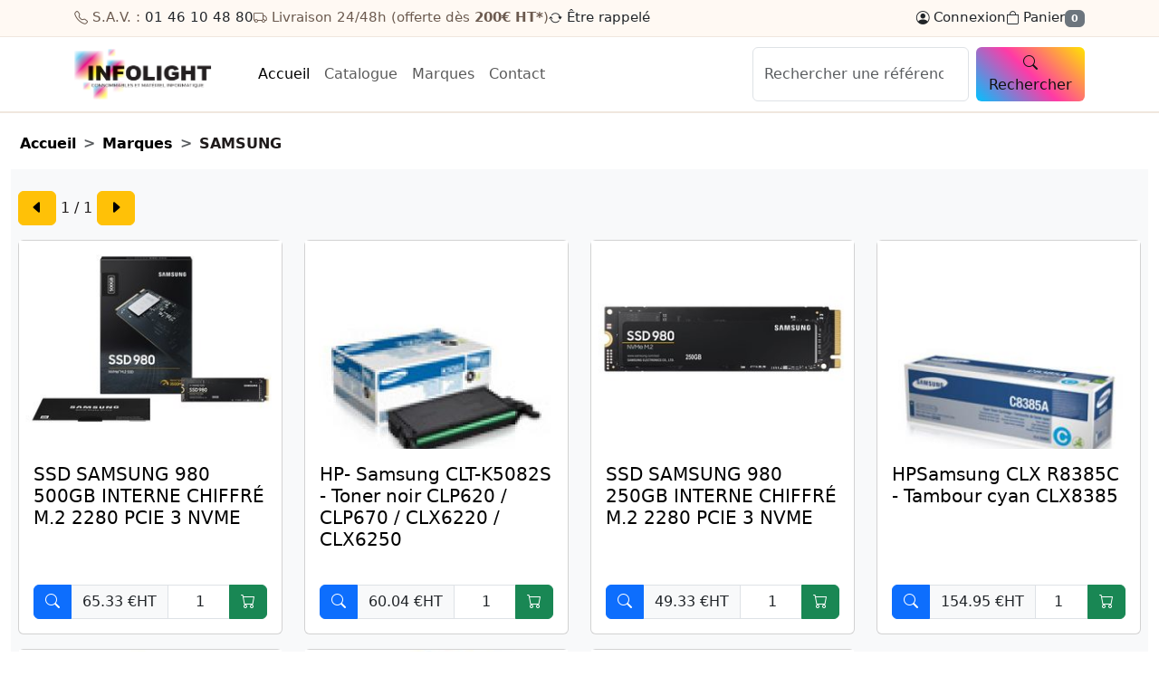

--- FILE ---
content_type: text/html; charset=UTF-8
request_url: https://www.infolight.fr/marque/42/samsung
body_size: 3249
content:
<!doctype html>
<html lang="fr">
    <head>
        <meta charset="utf-8">
        <meta name="viewport" content="width=device-width, initial-scale=1">
        <title>Cartouches et toners SAMSUNG – Infolight</title>
        <meta name="description" content="Découvrez la gamme de cartouches, toners et consommables SAMSUNG chez Infolight. Produits 100% compatibles  pour vos imprimantes SAMSUNG.">
        <link href="https://cdn.jsdelivr.net/npm/bootstrap@5.3.3/dist/css/bootstrap.min.css" rel="stylesheet">
        <link href="https://cdn.jsdelivr.net/npm/bootstrap-icons@1.11.3/font/bootstrap-icons.css" rel="stylesheet">
        <link href="/css/style.css?655703153" rel="stylesheet">
</head>
    <body>
                <div class="topbar py-2">
            <div class="container d-flex flex-wrap justify-content-between align-items-center gap-2">
                <div class="d-flex gap-3 align-items-center mini">
                    <span><i class="bi bi-telephone"></i> S.A.V. : <a class="text-decoration-none text-dark" href="tel:+33146104880">01 46 10 48 80</a></span>
                    <span class="d-none d-md-inline"><i class="bi bi-truck"></i> Livraison 24/48h (offerte dès <strong>200€ HT*</strong>)</span>
                    <a class="link-dark" href="/etre-rappele"><i class="bi bi-arrow-repeat"></i> Être rappelé</a>
                </div>
                <div class="d-flex gap-3 mini">
                                                             <a class="link-dark" href="/connexion"><i class="bi bi-person-circle me-1"></i>Connexion</a>                     <a class="link-dark" href="/mon-panier" id="panier-entete"><i class="bi bi-bag me-1"></i>Panier<span class="badge bg-secondary" id="nombre_produit">0</span></a>
                </div>
            </div>
        </div>
                <nav class="navbar navbar-expand-lg bg-white">
            <div class="container">
                <a class="navbar-brand logo" href="/"><img src="/asset/logo-2025.png" alt="Infolight"></a>

                <button class="navbar-toggler" type="button" data-bs-toggle="collapse" data-bs-target="#nav" aria-controls="nav" aria-expanded="false" aria-label="Menu">
                    <span class="navbar-toggler-icon"></span>
                </button>

                <div class="collapse navbar-collapse" id="nav">
                    <ul class="navbar-nav me-auto mb-2 mb-lg-0">
                        <li class="nav-item"><a class="nav-link active" href="/">Accueil</a></li>
                        <li class="nav-item"><a class="nav-link" href="/catalogue">Catalogue</a></li>
                        <li class="nav-item"><a class="nav-link" href="/marques">Marques</a></li>

                        <li class="nav-item"><a class="nav-link" href="/contact">Contact</a></li>
                    </ul>
                    <form class="d-flex" role="search" action="/rechercher" method="post">
                        <input class="form-control me-2" type="search" name="recherche" placeholder="Rechercher une référence (ex : 302XL, M404dn)" aria-label="Search" value="">
                        <button class="btn btn-accent" type="submit"><i class="bi bi-search me-1"></i>Rechercher</button>
                    </form>
                </div>
            </div>
        </nav>
        <div class="pb-2">
            <form class="d-block d-sm-none  search-desktop d-flex" role="search"  action="/rechercher" method="post">
                <input class="form-control " type="search" name="recherche" placeholder="Rechercher une cartouche, une référence, une marque…" aria-label="Search" value="">
                <button class="btn btn-accent" type="submit"><i class="bi bi-search"></i>Rechercher</button>
            </form>
        </div>
         
 
    <div class="container-fluid">
        
         <nav style="--bs-breadcrumb-divider: '>';" aria-label="breadcrumb" class="filariane d-print-none">
    <ol class="breadcrumb">
                                    <li class="breadcrumb-item">
                    <a href="/">
                        Accueil
                    </a>
                </li>
                                                <li class="breadcrumb-item">
                    <a href="/marques">
                        Marques
                    </a>
                </li>
                                                <li class="breadcrumb-item">
                    SAMSUNG
                </li>
                        </ol>
</nav>
         
   <div class="px-2  bg-light">
      
        
            
                <div class="row">
                 
                     
                      <div class="col-12 col-sm-4 col-md-3 col-lg-2  "><br>               
                        <a href="?page=1" class="btn btn-warning"><span class="bi bi-caret-left-fill"></span></a>
                         1 / 1
                        <a href="?page=1" class="btn btn-warning"><span class="bi bi-caret-right-fill"></span></a>
                    </div>
                     
                     
                    
                </div>
           
            
                                    <div  style="z-index: -10" class="row">
               
                                     
               <div class="col-12 col-sm-6 col-md-4 col-lg-3 col-xxl-2 mt-3"> 
      <div class="card"> 
     <figure class="liste-article-image m-0" style="height:230px;overflow: hidden"> 
      <a  href="/article/62529/SSD-SAMSUNG-980-500GB-INTERNE-CHIFFRÉ-M-2-2280-PCIE-3-NVME"> 
        <img   class="img-fluid" src="https://www.infolight.fr/images/62529-300.jpg" alt="ssd samsung 980 500gb interne chiffré m.2 2280 pcie 3 nvme" title="ssd samsung 980 500gb interne chiffré m.2 2280 pcie 3 nvme" width="300" /> 
      </a> 
    </figure>  

    <div class="card-body produit-liste-titre"  style="height:150px;overflow-y: hidden"> 
        <h2 class="card-title h5" ><a href="/article/62529/SSD-SAMSUNG-980-500GB-INTERNE-CHIFFRÉ-M-2-2280-PCIE-3-NVME">SSD SAMSUNG 980 500GB INTERNE CHIFFRÉ M.2 2280 PCIE 3 NVME</a></h2> 
    </div> 

    <div class="card-body pt-0"> 
      <div class="input-group"> 
        <!-- Bouton gauche -->
        <a href="/article/62529/SSD-SAMSUNG-980-500GB-INTERNE-CHIFFRÉ-M-2-2280-PCIE-3-NVME" class="btn btn-primary" role="button">
          <span class="bi bi-search"></span>
        </a>

        <!-- Addon (prix) -->
        <span class="input-group-text">
            <span class="produit-liste-prix">
              65.33 €HT
            </span>
        </span>

        <!-- Champ quantité -->
        <input type="number" step="1" min="1" value="1"  id="quantite62529" class="form-control text-end" 
               onkeypress="return isNumberKey(event);" oninput="this.value = this.value.replace(/\D/g,'');" />

        <!-- Bouton droite -->
        <button class="btn btn-success" role="button" onclick="panier_ajouter(62529,document.getElementById('quantite62529').value);blinkButton(this);"> 
          <span class="bi bi-cart"></span> 
        </button> 
      </div> 
    </div> 
  </div> 

</div>
     
            
                                     
               <div class="col-12 col-sm-6 col-md-4 col-lg-3 col-xxl-2 mt-3"> 
      <div class="card"> 
     <figure class="liste-article-image m-0" style="height:230px;overflow: hidden"> 
      <a  href="/article/8925/HP-Samsung-CLT-K5082S-Toner-noir-CLP620-CLP670-CLX6220-CLX6250"> 
        <img   class="img-fluid" src="https://www.infolight.fr/images/8925-300.jpg" alt="hp- samsung clt-k5082s - toner noir clp620 / clp670 / clx6220 / clx6250" title="hp- samsung clt-k5082s - toner noir clp620 / clp670 / clx6220 / clx6250" width="300" /> 
      </a> 
    </figure>  

    <div class="card-body produit-liste-titre"  style="height:150px;overflow-y: hidden"> 
        <h2 class="card-title h5" ><a href="/article/8925/HP-Samsung-CLT-K5082S-Toner-noir-CLP620-CLP670-CLX6220-CLX6250">HP- Samsung CLT-K5082S - Toner noir CLP620 / CLP670 / CLX6220 / CLX6250</a></h2> 
    </div> 

    <div class="card-body pt-0"> 
      <div class="input-group"> 
        <!-- Bouton gauche -->
        <a href="/article/8925/HP-Samsung-CLT-K5082S-Toner-noir-CLP620-CLP670-CLX6220-CLX6250" class="btn btn-primary" role="button">
          <span class="bi bi-search"></span>
        </a>

        <!-- Addon (prix) -->
        <span class="input-group-text">
            <span class="produit-liste-prix">
              60.04 €HT
            </span>
        </span>

        <!-- Champ quantité -->
        <input type="number" step="1" min="1" value="1"  id="quantite8925" class="form-control text-end" 
               onkeypress="return isNumberKey(event);" oninput="this.value = this.value.replace(/\D/g,'');" />

        <!-- Bouton droite -->
        <button class="btn btn-success" role="button" onclick="panier_ajouter(8925,document.getElementById('quantite8925').value);blinkButton(this);"> 
          <span class="bi bi-cart"></span> 
        </button> 
      </div> 
    </div> 
  </div> 

</div>
     
            
                                     
               <div class="col-12 col-sm-6 col-md-4 col-lg-3 col-xxl-2 mt-3"> 
      <div class="card"> 
     <figure class="liste-article-image m-0" style="height:230px;overflow: hidden"> 
      <a  href="/article/62528/SSD-SAMSUNG-980-250GB-INTERNE-CHIFFRÉ-M-2-2280-PCIE-3-NVME"> 
        <img   class="img-fluid" src="https://www.infolight.fr/images/62528-300.jpg" alt="ssd samsung 980 250gb interne chiffré m.2 2280 pcie 3 nvme" title="ssd samsung 980 250gb interne chiffré m.2 2280 pcie 3 nvme" width="300" /> 
      </a> 
    </figure>  

    <div class="card-body produit-liste-titre"  style="height:150px;overflow-y: hidden"> 
        <h2 class="card-title h5" ><a href="/article/62528/SSD-SAMSUNG-980-250GB-INTERNE-CHIFFRÉ-M-2-2280-PCIE-3-NVME">SSD SAMSUNG 980 250GB INTERNE CHIFFRÉ M.2 2280 PCIE 3 NVME</a></h2> 
    </div> 

    <div class="card-body pt-0"> 
      <div class="input-group"> 
        <!-- Bouton gauche -->
        <a href="/article/62528/SSD-SAMSUNG-980-250GB-INTERNE-CHIFFRÉ-M-2-2280-PCIE-3-NVME" class="btn btn-primary" role="button">
          <span class="bi bi-search"></span>
        </a>

        <!-- Addon (prix) -->
        <span class="input-group-text">
            <span class="produit-liste-prix">
              49.33 €HT
            </span>
        </span>

        <!-- Champ quantité -->
        <input type="number" step="1" min="1" value="1"  id="quantite62528" class="form-control text-end" 
               onkeypress="return isNumberKey(event);" oninput="this.value = this.value.replace(/\D/g,'');" />

        <!-- Bouton droite -->
        <button class="btn btn-success" role="button" onclick="panier_ajouter(62528,document.getElementById('quantite62528').value);blinkButton(this);"> 
          <span class="bi bi-cart"></span> 
        </button> 
      </div> 
    </div> 
  </div> 

</div>
     
            
                                     
               <div class="col-12 col-sm-6 col-md-4 col-lg-3 col-xxl-2 mt-3"> 
      <div class="card"> 
     <figure class="liste-article-image m-0" style="height:230px;overflow: hidden"> 
      <a  href="/article/9383/HPSamsung-CLX-R8385C-Tambour-cyan-CLX8385"> 
        <img   class="img-fluid" src="https://www.infolight.fr/images/9383-300.jpg" alt="hpsamsung clx r8385c - tambour cyan clx8385" title="hpsamsung clx r8385c - tambour cyan clx8385" width="300" /> 
      </a> 
    </figure>  

    <div class="card-body produit-liste-titre"  style="height:150px;overflow-y: hidden"> 
        <h2 class="card-title h5" ><a href="/article/9383/HPSamsung-CLX-R8385C-Tambour-cyan-CLX8385">HPSamsung CLX R8385C - Tambour cyan CLX8385</a></h2> 
    </div> 

    <div class="card-body pt-0"> 
      <div class="input-group"> 
        <!-- Bouton gauche -->
        <a href="/article/9383/HPSamsung-CLX-R8385C-Tambour-cyan-CLX8385" class="btn btn-primary" role="button">
          <span class="bi bi-search"></span>
        </a>

        <!-- Addon (prix) -->
        <span class="input-group-text">
            <span class="produit-liste-prix">
              154.95 €HT
            </span>
        </span>

        <!-- Champ quantité -->
        <input type="number" step="1" min="1" value="1"  id="quantite9383" class="form-control text-end" 
               onkeypress="return isNumberKey(event);" oninput="this.value = this.value.replace(/\D/g,'');" />

        <!-- Bouton droite -->
        <button class="btn btn-success" role="button" onclick="panier_ajouter(9383,document.getElementById('quantite9383').value);blinkButton(this);"> 
          <span class="bi bi-cart"></span> 
        </button> 
      </div> 
    </div> 
  </div> 

</div>
     
            
                                     
               <div class="col-12 col-sm-6 col-md-4 col-lg-3 col-xxl-2 mt-3"> 
      <div class="card"> 
     <figure class="liste-article-image m-0" style="height:230px;overflow: hidden"> 
      <a  href="/article/10227/Samsung-MLTD103S-Toner-ML-2950-ML-2955-SCX-4705-SCX-4725-SCX-4728-SCX-4729"> 
        <img   class="img-fluid" src="https://www.infolight.fr/images/10227-300.jpg" alt="samsung mltd103s - toner ml-2950 ml-2955 scx-4705 scx-4725 scx-4728 scx-4729" title="samsung mltd103s - toner ml-2950 ml-2955 scx-4705 scx-4725 scx-4728 scx-4729" width="300" /> 
      </a> 
    </figure>  

    <div class="card-body produit-liste-titre"  style="height:150px;overflow-y: hidden"> 
        <h2 class="card-title h5" ><a href="/article/10227/Samsung-MLTD103S-Toner-ML-2950-ML-2955-SCX-4705-SCX-4725-SCX-4728-SCX-4729">Samsung MLTD103S - Toner ML-2950 ML-2955 SCX-4705 SCX-4725 SCX-4728 SCX-4729</a></h2> 
    </div> 

    <div class="card-body pt-0"> 
      <div class="input-group"> 
        <!-- Bouton gauche -->
        <a href="/article/10227/Samsung-MLTD103S-Toner-ML-2950-ML-2955-SCX-4705-SCX-4725-SCX-4728-SCX-4729" class="btn btn-primary" role="button">
          <span class="bi bi-search"></span>
        </a>

        <!-- Addon (prix) -->
        <span class="input-group-text">
            <span class="produit-liste-prix">
              54.08 €HT
            </span>
        </span>

        <!-- Champ quantité -->
        <input type="number" step="1" min="1" value="1"  id="quantite10227" class="form-control text-end" 
               onkeypress="return isNumberKey(event);" oninput="this.value = this.value.replace(/\D/g,'');" />

        <!-- Bouton droite -->
        <button class="btn btn-success" role="button" onclick="panier_ajouter(10227,document.getElementById('quantite10227').value);blinkButton(this);"> 
          <span class="bi bi-cart"></span> 
        </button> 
      </div> 
    </div> 
  </div> 

</div>
     
            
                                     
               <div class="col-12 col-sm-6 col-md-4 col-lg-3 col-xxl-2 mt-3"> 
      <div class="card"> 
     <figure class="liste-article-image m-0" style="height:230px;overflow: hidden"> 
      <a  href="/article/10229/Samsung-MLTD205E-Toner-SCX-4833-5637-5639-5739-ML-3310-3312-3710-3712-10000p"> 
        <img   class="img-fluid" src="https://www.infolight.fr/images/10229-300.jpg" alt="samsung mltd205e - toner scx-4833/5637/5639/5739/ml-3310/3312/3710/3712-10000p" title="samsung mltd205e - toner scx-4833/5637/5639/5739/ml-3310/3312/3710/3712-10000p" width="300" /> 
      </a> 
    </figure>  

    <div class="card-body produit-liste-titre"  style="height:150px;overflow-y: hidden"> 
        <h2 class="card-title h5" ><a href="/article/10229/Samsung-MLTD205E-Toner-SCX-4833-5637-5639-5739-ML-3310-3312-3710-3712-10000p">Samsung MLTD205E - Toner SCX-4833/5637/5639/5739/ML-3310/3312/3710/3712-10000p</a></h2> 
    </div> 

    <div class="card-body pt-0"> 
      <div class="input-group"> 
        <!-- Bouton gauche -->
        <a href="/article/10229/Samsung-MLTD205E-Toner-SCX-4833-5637-5639-5739-ML-3310-3312-3710-3712-10000p" class="btn btn-primary" role="button">
          <span class="bi bi-search"></span>
        </a>

        <!-- Addon (prix) -->
        <span class="input-group-text">
            <span class="produit-liste-prix">
              129.79 €HT
            </span>
        </span>

        <!-- Champ quantité -->
        <input type="number" step="1" min="1" value="1"  id="quantite10229" class="form-control text-end" 
               onkeypress="return isNumberKey(event);" oninput="this.value = this.value.replace(/\D/g,'');" />

        <!-- Bouton droite -->
        <button class="btn btn-success" role="button" onclick="panier_ajouter(10229,document.getElementById('quantite10229').value);blinkButton(this);"> 
          <span class="bi bi-cart"></span> 
        </button> 
      </div> 
    </div> 
  </div> 

</div>
     
            
                                     
               <div class="col-12 col-sm-6 col-md-4 col-lg-3 col-xxl-2 mt-3"> 
      <div class="card"> 
     <figure class="liste-article-image m-0" style="height:230px;overflow: hidden"> 
      <a  href="/article/10236/Samsung-MLT-D309S-Toner-ML-5510-ML-5512-ML-6510-ML-6512"> 
        <img   class="img-fluid" src="https://www.infolight.fr/images/10236-300.jpg" alt="samsung mlt-d309s - toner ml-5510 ml-5512 ml-6510 ml-6512 " title="samsung mlt-d309s - toner ml-5510 ml-5512 ml-6510 ml-6512 " width="300" /> 
      </a> 
    </figure>  

    <div class="card-body produit-liste-titre"  style="height:150px;overflow-y: hidden"> 
        <h2 class="card-title h5" ><a href="/article/10236/Samsung-MLT-D309S-Toner-ML-5510-ML-5512-ML-6510-ML-6512">Samsung MLT-D309S - Toner ML-5510 ML-5512 ML-6510 ML-6512 </a></h2> 
    </div> 

    <div class="card-body pt-0"> 
      <div class="input-group"> 
        <!-- Bouton gauche -->
        <a href="/article/10236/Samsung-MLT-D309S-Toner-ML-5510-ML-5512-ML-6510-ML-6512" class="btn btn-primary" role="button">
          <span class="bi bi-search"></span>
        </a>

        <!-- Addon (prix) -->
        <span class="input-group-text">
            <span class="produit-liste-prix">
              125.1 €HT
            </span>
        </span>

        <!-- Champ quantité -->
        <input type="number" step="1" min="1" value="1"  id="quantite10236" class="form-control text-end" 
               onkeypress="return isNumberKey(event);" oninput="this.value = this.value.replace(/\D/g,'');" />

        <!-- Bouton droite -->
        <button class="btn btn-success" role="button" onclick="panier_ajouter(10236,document.getElementById('quantite10236').value);blinkButton(this);"> 
          <span class="bi bi-cart"></span> 
        </button> 
      </div> 
    </div> 
  </div> 

</div>
     
            
                        </div>
                        
            
          
            <div class="col-12  mt-2 mb-5">                
                <a href="?page=1" class="btn btn-warning"><span class="bi bi-caret-left-fill"></span></a>
                    1 / 1
                <a href="?page=1" class="btn btn-warning"><span class="bi bi-caret-right-fill"></span></a>
                </div>        
        </div>
            
   </div>        
    
                     
     


        
          <footer class="footer bg-dark text-light pt-5 pb-4">
            <div class="container">
                <div class="row g-4">
                    <div class="col-md-4">
                        <a class="d-inline-flex align-items-center mb-2 text-light text-decoration-none" href="#">
                            <img src="/asset/logo-2025.png" alt="Infolight" style="height:40px;background: white" class="me-2">
                        </a>
                        <p class="text-secondary mb-0">Distributeur de consommables et matériel informatique depuis 1998.</p>
                    </div>
                    <div class="col-md-2">
                        <h6 class="text-uppercase">Société</h6>
                        <ul class="list-unstyled small">
                            <li><a href="mentions-legales">Mentions légales</a></li>
                            <li><a href="/cgv">CGV</a></li>
                            <li><a href="/rgpd">RGPD</a></li>
                        </ul>
                    </div>
                    <div class="col-md-3">
                        <h6 class="text-uppercase">Aide</h6>
                        <ul class="list-unstyled small">
                            <li><a href="/#faq">FAQ</a></li>
                        </ul>
                    </div>
                    <div class="col-md-3">
                        <h6 class="text-uppercase">Contact</h6>
                        <ul class="list-unstyled small">
                            <li>Tél : <a href="tel:+33146104880">01 46 10 48 80</a></li>
                            <li>Email : <a href="mailto:contact@infolight.fr">contact@infolight.fr</a></li>
                            <li>Horaires : Lun–Jeu 9h–17h30 et Ven 9h-17h</li>
                        </ul>
                    </div>
                </div>
                <div class="border-top border-secondary mt-3 pt-3 small text-secondary">© Infolight – Tous droits réservés.</div>
            </div>
        </footer>
        <script src="/js/bootstrap.bundle.min.js"></script>
        <script src="/js/site.js?239592861"></script>
    </body>
</html>

--- FILE ---
content_type: text/html; charset=UTF-8
request_url: https://www.infolight.fr/ajax?ts=1765374735523
body_size: -364
content:
{"erreur":1}

--- FILE ---
content_type: text/css
request_url: https://www.infolight.fr/css/style.css?655703153
body_size: 936
content:
:root{
   
    --clay:#5b3a2c;       /* brun chocolat */
    --spice:#c06e2b;      /* cannelle */
    --saffron:#f4b000;    /* safran */
    --cream:#fff9f3;      /* crème */
    --ink:#1f1b1b;        /* noir doux */
    --accent-grad: linear-gradient(45deg,#00c2ff,#ff3aa6,#ffe400);
}

a {
    color: black;
    text-decoration: none;
}


body{
    color:var(--ink);
    background:#fff
}
.topbar{
    background:var(--cream);
    font-size:.925rem;
    border-bottom:1px solid #f0e7de
}
.topbar .bi{
    vertical-align:-.1rem
}
.navbar{
    box-shadow:0 2px 0 0 #f0e7de
}
.logo img{
    max-height:56px
}
.btn-accent{
    background:var(--accent-grad);
    border:0;
    color:#111
}
/* Hero bannière fixe (remplace un carrousel) */
.hero{
    background-image: url('https://www.dev15658145.infolight.fr/asset/voilier.jpg');
    /*https://images.unsplash.com/photo-1496307042754-b4aa456c4a2d?q=80&w=1600&auto=format&fit=crop
    https://images.unsplash.com/photo-1650094980833-7373de26feb6?q=80&w=1074&auto=format&fit=crop
    */
    background-size: cover;
    background-position:center;
    color:#fff;
    position:relative;
}
.hero2{
    
    background-image: url('https://images.unsplash.com/photo-1598344815973-e4775fc0c6c1?q=80&w=1185&auto=format&fit=crop');
    background-size: cover;
    background-position:center;
    color:#fff;
    position:relative;
}

.hero::after{
    content:"";
    position:absolute;
    inset:0;
    background:linear-gradient(180deg,rgba(0,0,0,.45),rgba(0,0,0,.25))
}
.hero > .container{
    position:relative;
    z-index:2
}
.chip{
    border:1px solid #eadfd2;
    border-radius:999px;
    padding:.45rem .9rem;
    background:#fff;
    font-weight:600;
    color:#5b3a2c
}
.chip:hover{
    border-color:#e2d6c9
}
.section-title{
    display:flex;
    align-items:center;
    gap:.6rem
}
.section-title .bar{
    width:28px;
    height:6px;
    background:var(--accent-grad);
    border-radius:10px
}
.reassure .card{
    border:0;
    background:#fff;
    box-shadow:0 6px 24px rgba(35,22,11,.06)
}
.reassure .bi{
    font-size:1.4rem;
    color:var(--spice)
}
.category-card{
    border:0;
    border-radius:1rem;
    overflow:hidden;
    box-shadow:0 6px 24px rgba(35,22,11,.06)
}
.category-card img{
    height:200px;
    object-fit:cover
}
.product-card{
    border:1px solid #eee
}
.product-card .price{
    font-weight:700
}
.promo-band{
    background:var(--cream);
    border:1px dashed #e7d9c9
}
.footer a{
    color:#d9c8b8;
    text-decoration:none
}
.footer a:hover{
    color:#fff
}
.mini{
    font-size:.925rem;
    color:#6b5a4f
}
.category-icon{
    font-size:3rem;
    color:darkblue;
    margin-bottom:1rem;
}
.category-card{
    border:0;
    border-radius:1rem;
    text-align:center;
    padding:2rem 1rem;
    background:#fff;
    box-shadow:0 6px 24px rgba(35,22,11,.06);
    transition:transform .2s ease;
}
.category-card:hover{
    transform:translateY(-4px)
}
.filariane {
  
    margin-bottom: 0px;
    padding: 16px 0px 16px 0px;
}
ol.breadcrumb {
    margin: 0px;
    margin-left:10px;
}
.breadcrumb-item{font-weight: bold}

.liste-article-image{height:230px;overflow: hidden;margin:0px;text-align: center}

@keyframes blink {
  0%   { background-color: #198754; }   /* jaune */
  50%  { background-color: #fff; }      /* blanc */
  100% { background-color: #198754; }
}

.blink {
  animation: blink 0.2s ease-in-out 2; /* 2 cycles */
}

.bi-2x,.big{font-size:1.4em}

--- FILE ---
content_type: application/javascript
request_url: https://www.infolight.fr/js/site.js?239592861
body_size: 1369
content:
const _url_ajax = "/ajax-panier";

function panier_ajouter(article_id, quantite)
{



    ajax(_url_ajax,
            {
                "id": article_id,
                "commande": "ajouter",
                "quantite": quantite
            },
            function (data) {


                document.getElementById("nombre_produit").innerHTML = data["article_nombre"];
                
                if (document.getElementById("total_ht"))
                {document.getElementById("total_ht").innerHTML = data["total_ht"];}
                 
            }
    );

}
function panier_ligne_ajouter(id)
{
    ajax(_url_ajax,
            {
                "id": id,
                "commande": "ajouter"
            },
            function (data) {
                document.getElementById("quantite" + id).value = data.quantite;
                document.getElementById("nombre_produit").innerHTML = data["article_nombre"];
                document.getElementById("total" + id).innerHTML = data["article_prix"];
                document.getElementById("port_ht").innerHTML = data["port_ht"];
                document.getElementById("total_ht").innerHTML = data["total_ht"];
                document.getElementById("total_tva").innerHTML = data["total_tva"];
                document.getElementById("total_ttc").innerHTML = data["total_ttc"];
              
            }
    );

}



function panier_changer(id, quantite)
{


    ajax(_url_ajax,
            {
                "id": id,
                "quantite": quantite,
                "commande": "changer"


            },
            function (data) {

                console.log(data);

                document.getElementById("quantite" + id).value = data.quantite;
                document.getElementById("nombre_produit").innerHTML = data.article_nombre;
                document.getElementById("total" + id).innerHTML = data.article_prix;
                document.getElementById("port_ht").innerHTML = data.port_ht;
                document.getElementById("total_ht").innerHTML = data.total_ht;
                document.getElementById("total_tva").innerHTML = data.total_tva;
                document.getElementById("total_ttc").innerHTML = data.total_ttc;
               

            }
    );

}


function ma_liste_ajouter(id)
{


    ajax(_url_ajax,
            {
                "id": id,

                "commande": "ma-liste-ajouter"


            },
            function (data) {

                document.getElementById("dialogue-msg").innerHTML = data["msg"];

            }
    );

}

function panier_ligne_supprimer(id)
{
    ajax(_url_ajax,
            {
                "id": id,
                "commande": "supprimer_un"
            },
            function (data) {

                if (data["quantite"] == 0)
                {
                    document.getElementById("ligne" + id).remove();
                } else
                {
                    document.getElementById("quantite" + id).value = data["quantite"];
                    document.getElementById("total" + id).innerHTML = data["article_prix"];
                }


                document.getElementById("total_ht").innerHTML = data["total_ht"];
                document.getElementById("port_ht").innerHTML = data["port_ht"];
                document.getElementById("total_tva").innerHTML = data["total_tva"];
                document.getElementById("total_ttc").innerHTML = data["total_ttc"];
                document.getElementById("nombre_produit").innerHTML = data["article_nombre"];
                
                if (data["article_nombre"] == 0)
                {
                    document.getElementById("bouton-suivant").disabled = true;
                }
                document.getElementById("nombre_produit").innerHTML = data["article_nombre"];
            }
    );

}

function panier_supprimer(id)
{

    ajax(_url_ajax,
            {
                "id": id,
                "commande": "supprimer"
            },
            function (data) {

                document.getElementById("ligne" + id).remove();

                document.getElementById("total_ht").innerHTML = data["total_ht"];
                document.getElementById("port_ht").innerHTML = data["port_ht"];
                document.getElementById("total_tva").innerHTML = data["total_tva"];
                document.getElementById("total_ttc").innerHTML = data["total_ttc"];
                document.getElementById("nombre_produit").innerHTML = data["article_nombre"];
                
                if (data["article_nombre"] == 0)
                {
                    document.getElementById("bouton-suivant").disabled = true;
                }
                document.getElementById("nombre_produit").innerHTML = data["article_nombre"];
            }
    );

}


function blinkButton(btn) {
  
  btn.classList.add("blink");
 
  btn.addEventListener("animationend", function handler() {
    btn.classList.remove("blink");
    btn.removeEventListener("animationend", handler);
  });
}

function marque_changer() {
    ajax("/ajax",
            {
                'commande': 'marque_changer',
                'marque_id': document.getElementById("marque_id").value
            },
            function (data)
            {
                if (data["erreur"] != 1)
                {

                    document.getElementById('modele_id').innerHTML = data["modele_liste"];
                }
            }
    );
}
 

function majCartMenu(data) {
    affiche_badge(data["nb_produit"]);
}

function affiche_badge(nb_produit) {
    //console.log("affiche_badge");
    var cart = document.getElementById('cart-menu');
    if (!cart)
        return;
    var badge = cart.querySelector('.badge-cart');
    if (nb_produit > 0) {
        if (!badge) {
            badge = document.createElement('span');
            badge.className = 'badge-cart';
            cart.appendChild(badge);
        }
        badge.textContent = nb_produit;
    } else {
        if (badge)
            badge.remove();
    }
}

function remove(element_id) {
    var element = document.getElementById(element_id);
    if (typeof element.remove === "function") {
        element.remove();
    }
// Fallback pour IE et autres anciens navigateurs
    else if (element.parentNode) {
        element.parentNode.removeChild(element);
    }
}



// READY
document.addEventListener('DOMContentLoaded', function () {
    if (typeof est_panier === 'undefined') {
        ajax("/ajax", {"commande": "panier-liste"}, majCartMenu);
    }
});


/////////////////////////////////////////////////////////////////////////////////////////////////////////////////////////////////////////

function ajax(url, parametres, callback = null) {

    //console.log(url, parametres, callback);

    if (window.fetch) {
        const body = new URLSearchParams(parametres);

        const separator = url.includes('?') ? '&' : '?';
        const urlNoCache = `${url}${separator}ts=${Date.now()}`;
        fetch(urlNoCache, {
            method: "POST",
            headers: {
                "Content-Type": "application/x-www-form-urlencoded; charset=UTF-8"
            },
            body: body.toString()
        })
                .then(resp => resp.json())
                .then(callback)
                .catch(err => {
                    console.error("Erreur AJAX (fetch):", err);
                    if (callback)
                        callback({error: 1, msg: String(err)});  // <-- objet d’erreur
                });
    } else {
        var xhr = new XMLHttpRequest();
        xhr.open("POST", url, true);
        xhr.setRequestHeader("Content-Type", "application/x-www-form-urlencoded; charset=UTF-8");
        xhr.onreadystatechange = function () {
            if (xhr.readyState === 4) {
                var data = null;
                try {
                    data = JSON.parse(xhr.responseText);
                } catch (e) {
                    console.error("JSON.parse échoué :", e);
                }
                callback(data);
            }
        };
        var formBody = Object.keys(parametres)
                .map(function (k) {
                    return encodeURIComponent(k) + "=" + encodeURIComponent(parametres[k]);
                })
                .join("&");
        xhr.send(formBody);
}
}





function go(url) {
    document.location.href = url;
}


